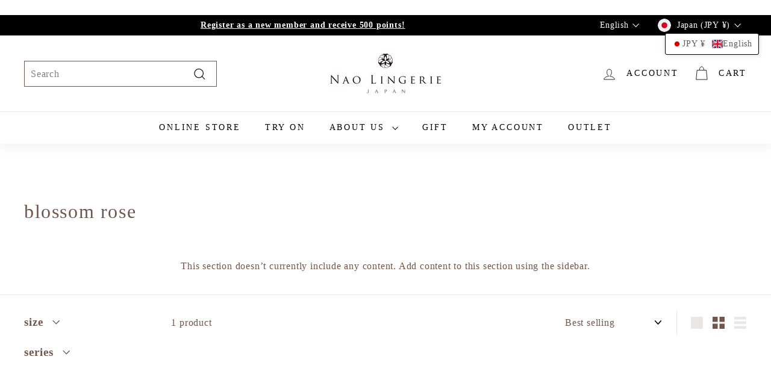

--- FILE ---
content_type: text/css
request_url: https://naolingerie.com/cdn/shop/t/15/assets/custom.css?v=83493677716653476261696977626
body_size: 56
content:
body,input,placeholder,.article-tag,.product__price,.grid-product__price{color:#71564e!important;border-color:#71564e}a{color:#71564e;border-color:#71564e}.variant-input-wrap input[type=radio]:checked+label{box-shadow:0 0 0 2px #71564e}@media only screen and (max-width: 768px){.header-item--logo{flex:0 1 250px!important}.header-layout[data-logo-align=center] .site-header__logo{text-align:left;left:auto;margin-left:auto}}.promo-grid__title{display:none}.type-simple .promo-grid__bg:after{background:none}.promo-grid .image-fit{object-fit:contain}#shopify-section-template--15128961679475__45a5e876-51e3-492b-abda-6d0ec4a5eb17 .custom-content{justify-content:center}#shopify-section-template--15128961679475__45a5e876-51e3-492b-abda-6d0ec4a5eb17 .custom__item-inner{text-align:center}#shopify-section-template--15128961679475__45a5e876-51e3-492b-abda-6d0ec4a5eb17 .index-section{padding-top:0}.card--tag{font-size:1.2rem;position:absolute;top:0;right:0;color:#fff;background-color:#a47365;padding:2px 10px;z-index:1;min-width:60px;text-align:center}@media only screen and (min-width: 750px){.card--tag{font-size:1.4rem;padding:2px 10px;min-width:80px}}.index-section:not(.index-section--sub-product):first-child{margin-top:60px}.grid-product__tag{background-color:#fe988c!important;padding:10px 15px!important}.grid-product__tag.grid-product__tag--sold-out{color:#fff}.news-list-heading a{display:none}.custom__item .rte{text-align:center}.index-section:not(.index-section--sub-product):first-child{padding-top:0}.input-group-field:first-child{border-color:#f79387}.btn--secondary{color:#fff}.add-to-cart.btn--secondary{border-color:#fff}.btn{background:#f79387}.btn:hover{background:#f79387;opacity:.7}a.btn_23{display:block;text-align:center;vertical-align:middle;text-decoration:none!important;width:16rem;margin:auto;padding:1rem 4rem;font-weight:700;border:2px solid #F79387;color:#f79387;cursor:pointer;position:relative;overflow:hidden;z-index:1}a.btn_23:before{content:"";position:absolute;left:0;top:0;width:100%;height:100%;background-color:#f79387;transform:translate(-100%);transition:all .3s;z-index:-1}a.btn_23:hover:before{transform:translate(0)}a.btn_23:hover{color:#fff}.btn--secondary,.rte .btn--secondary{border:none}.site-footer{background-color:#f79387}.sns-icon{width:2rem;height:2rem;margin:5px}.sns-icon img{object-fit:contain}.footer__blocks--mobile{display:flex}.footer__block,.site-footer a,.footer__base-links{color:#fff!important}#tpb-history-booking .tpb-header,.css-1z0inq{font-size:1.2rem!important}.css-1qlywyk,.css-plgfnm{font-size:1rem!important}.css-7v2l0b,.css-c36j62{font-size:.8rem!important}@media only screen and (max-width: 768px){.css-1z0inq{font-size:1rem!important}.css-1qlywyk,.css-plgfnm,.css-7v2l0b,.css-c36j62{font-size:.8rem!important}}.socialplus-associate-banner{z-index:100}
/*# sourceMappingURL=/cdn/shop/t/15/assets/custom.css.map?v=83493677716653476261696977626 */


--- FILE ---
content_type: text/javascript
request_url: https://naolingerie.com/cdn/shop/t/15/assets/easy_points_integration.js?v=142415107416273461781696315109
body_size: 3053
content:
function productObserver(){var pricingContainer=document.querySelector(".price");if(pricingContainer){var variantsCallback=function(mutationsList,observer){for(var mutation of mutationsList)if(EasyPoints.Debug.print(mutation),mutation.type==="childList"&&mutation.target.classList.contains("price-item")){var price=EasyPoints.Points.getPriceFromEl(mutation.target);if(price){var pointsNode=mutation.target.closest(".product-single__meta").querySelector('.easy-points [data-loyal-target="point-value"]');EasyPoints.Points.setCurrencyCost(pointsNode,{price}),updateLoyaltyTargets()}}};new MutationObserver(variantsCallback).observe(pricingContainer,{attributes:!0,childList:!0,subtree:!0})}}function cartObserver(){var cartNode=document.querySelector("#HeaderCart");if(cartNode){var callback=function(mutationsList,observer){for(var mutation of mutationsList)if(mutation.type==="attributes"&&(mutation.target.classList.contains("image-wrap")||mutation.target.classList.contains("site-header__drawer-animate"))){setTimeout(function(){var discounted=EasyPoints.getDiscountSession();discounted>0&&document.querySelector(".easy-points-button__reset").click()},100),EasyPoints.Register.run();break}};new MutationObserver(callback).observe(cartNode,{attributes:!0,childList:!0,subtree:!0})}}function cartObserver2(){var cartNode=document.querySelector(".cart__page-col");if(cartNode){var callback=function(mutationsList,observer){for(var mutation of mutationsList)if(mutation.type==="attributes"&&mutation.target.classList.contains("aos-animate")){setTimeout(function(){var discounted=EasyPoints.getDiscountSession();discounted>0&&document.querySelector(".easy-points-button__reset").click()},100),EasyPoints.Register.run();break}};new MutationObserver(callback).observe(cartNode,{attributes:!0,childList:!0,subtree:!0})}}window.addEventListener("DOMContentLoaded",function(){var path=this.window.location.pathname,re=/\/cart/i;if(!path.match(re)){productObserver(),cartObserver();return}setTimeout(function(){var discounted=EasyPoints.getDiscountSession();discounted>0&&document.querySelector(".easy-points-button__reset").click()},100),EasyPoints.applyDiscount(),EasyPoints.Register.run(),cartObserver2()});var EasyPoints={Debug:{DEBUG:!1,print:function(msg,type="info"){if(this.DEBUG)switch(msg="[EasyPoints] "+msg,type.toLowerCase()){case"warn":console.warn(msg);break;case"error":console.error(msg);break;default:console.info(msg);break}}},Selectors:{getElementBy$:function(element,selector,nodes=!1){var element=nodes?element.querySelectorAll(selector):element.querySelector(selector);return element||EasyPoints.Debug.print("Could not locate "+selector,"warn"),element},getTotalPointsEl:function(el,nodes=!1){return this.getElementBy$(el,'[data-loyal-target="total-points-value"]',nodes)},getRedeemContainerEl:function(element,nodes=!1){return this.getElementBy$(element,".easy-points-form__container",nodes)},getRedeemPointsButtonEl:function(element,nodes=!1){return this.getElementBy$(element,".easy-points-button__redeem",nodes)},getResetPointsButtonEl:function(element,nodes=!1){return this.getElementBy$(element,".easy-points-button__reset",nodes)},getRedeemPointsInputEl:function(element,nodes=!1){return this.getElementBy$(element,".easy-points-form__input input",nodes)},getCheckoutButtonEl:function(element,nodes=!1){return this.getElementBy$(element,'[type="submit"][name="checkout"]',nodes)},getAdditionalCheckoutButtonEl:function(element,nodes=!1){return this.getElementBy$(element,".additional-checkout-buttons",nodes)}},Points:{getExcludedCost(){var excluded=Array.from(document.querySelectorAll('[data-loyal-target="point-exclusion"]')).reduce((acc,node)=>acc+parseInt(node.dataset.loyalCurrencyCost),0);return excluded},getTotalBonusPoints(el=document){var total=Array.from(el.querySelectorAll("[data-loyal-bonus-points]")).reduce((acc,node)=>{var{bonusPoints,quantity}=JSON.parse(node.dataset.loyalBonusPoints);return bonusPoints=parseInt(bonusPoints)*quantity,!isNaN(bonusPoints)&&bonusPoints>0?acc+bonusPoints:acc},0);return total},insertTotalPoints(containerEl){EasyPoints.Selectors.getTotalPointsEl(containerEl,!0).forEach(node=>{var ignoreTax=!1,{tax}=JSON.parse(node.dataset.loyalOpts),total=parseInt(node.dataset.loyalCurrencyCost);if(!tax.awardable||!tax.included){var pointEls=[...document.querySelectorAll('.cart__drawer-form [data-loyal-target="point-value"]')];pointEls.length==0&&(pointEls=[...document.querySelectorAll('[data-loyal-target="point-value"]')]),ignoreTax=!0,total=pointEls.reduce((acc,pointEl)=>{var{loyalCurrencyCost:cost,loyalQuantity:qty}=pointEl.dataset;return cost*qty+acc},0)}total-=EasyPoints.Points.getExcludedCost(),EasyPoints.Points.setCurrencyCost(node,{price:Math.floor(total),ignoreTax}),insertPointValue(node);var totalPoints=parseInt(node.innerText.replace(/\D/g,""));isNaN(totalPoints)&&(totalPoints=parseInt(node.textContent.replace(/\D/g,""))),totalPoints+=Math.round(EasyPoints.Points.getTotalBonusPoints(containerEl)),insertPointValueIntoElement(node,totalPoints)})},getPriceFromEl:function(element,selector=null,regex=/[^\d]/g){var el=selector?element.querySelector(selector):element;return el?parseInt(el.textContent.replace(regex,""))*100:null},getTaxedCost:function({price,tax},el=null){if(el!==null&&el.dataset.loyalOpts){var opts=JSON.parse(el.dataset.loyalOpts);tax=opts.tax}return tax===null?(EasyPoints.Debug.print("Tax object not defined.","error"),price):tax.included||tax.exempt?price:Math.floor(price*tax.rate)},setCost(node,attribute,{price=null,multiplier=1,ignoreTax=!1}){if(price=(price!==null?price:parseInt(node.dataset.loyalCurrencyCost))*multiplier,price<=0){node.setAttribute(attribute,0);return}if(node.dataset.loyalOpts){var opts=JSON.parse(node.dataset.loyalOpts);ignoreTax||(price=this.getTaxedCost({price,tax:opts.tax}))}node.setAttribute(attribute,price)},setCurrencyCost(node,opts){this.setCost(node,"data-loyal-currency-cost",opts)},resetTargets:function(priceOptions={},callback=null,container=null){var selector=container!=null?container+' [data-loyal-target="point-value"]':'[data-loyal-target="point-value"]';document.querySelectorAll(selector).forEach(node=>{node.classList.contains("points-after-applied-discount")||this.setCurrencyCost(node,priceOptions)}),callback?callback():updateLoyaltyTargets()}},Cart:{url:function(){return window.location.origin+"/cart.json"},getFromJSON:function(callback){var req=new XMLHttpRequest;req.onreadystatechange=function(){if(req.readyState===XMLHttpRequest.DONE){var status=req.status;status===0||status>=200&&status<400?callback(JSON.parse(req.responseText)):EasyPoints.Debug.print("Failed getting data from /cart.json","error")}},req.open("GET",this.url()),req.setRequestHeader("accept","application/json"),req.send()},setRedemptionForm:function(){this.getFromJSON(function(cart){var form2=document.getElementById("point-redemption-form");form2&&((maxRedeemableInput=form2.querySelector('input[name="coupon[max_redeemable]"]'))&&(maxRedeemableInput.value=cart.total_price),cart.items.forEach(function(item){var inputs=form2.querySelectorAll('input[name="coupon[product_ids][]"]'),exists=Array.prototype.find.call(inputs,function(el){return el.value==item.product_id});if(!exists){var input2=document.createElement("input");input2.setAttribute("type","hidden"),input2.setAttribute("name","coupon[product_ids][]"),input2.setAttribute("value",item.product_id),form2.appendChild(input2),EasyPoints.Debug.print("New cart item input created for the submission form.")}}))})}},UI:{showHidden:function(){EasyPoints.Selectors.getElementBy$(document,".hidden-unless-discount-applied",!0).forEach(node=>node.classList.remove("easy-points-hide"))},hideHidden:function(){EasyPoints.Selectors.getElementBy$(document,".hidden-unless-discount-applied",!0).forEach(node=>node.classList.add("easy-points-hide"))},cloneSubtotal:function(){EasyPoints.Selectors.getElementBy$(document,'[data-loyal-target="subtotal"]',!0).forEach(node=>{var clone=node.cloneNode(!0);clone.removeAttribute("data-loyal-target"),clone.setAttribute("data-loyal-clone","subtotal"),node.classList.add("easy-points-hide"),node.insertAdjacentElement("beforebegin",this.modifySubtotal(clone))})},resetClonedSubtotal:function(){EasyPoints.Selectors.getElementBy$(document,"[data-loyal-clone]",!0).forEach(node=>node.remove()),EasyPoints.Selectors.getElementBy$(document,'[data-loyal-target="subtotal"]',!0).forEach(node=>node.classList.remove("easy-points-hide"))},modifySubtotal:function(el){var priceEl=el.querySelector('[data-loyal-target="total_price"]');if(!priceEl)return EasyPoints.Debug.print("modifySubtotal(el): missing total price target."),el;var discount=EasyPoints.getDiscountSession(),subtotal=priceEl.dataset.loyalTotalPrice,{multiplier}=EasyPointsCore.Currency.getFormatOptions()||{multiplier:100},discountNoDecimal=Math.round(discount*EasyPointsCore.Currency.getRate()*multiplier),cost=subtotal-discountNoDecimal;if(cost>=0){priceEl.innerHTML=EasyPointsCore.Currency.format(cost);var totalPointsEl=el.querySelector(".points-after-applied-discount");if(totalPointsEl){var totalPoints=parseInt(totalPointsEl.innerText.replace(/\D/g,"")),subtotalTaxed=EasyPoints.Points.getTaxedCost({price:subtotal,tax:null},totalPointsEl),costTaxed=EasyPoints.Points.getTaxedCost({price:cost,tax:null},totalPointsEl);insertPointValueIntoElement(totalPointsEl,formatBigNumber(Math.max(0,Math.ceil(costTaxed/subtotalTaxed*totalPoints))))}}return el},showDiscount:function(){this.showHidden(),this.buttonReset()},hideDiscount:function(){this.hideHidden(),this.buttonRedeem()},buttonRedeem:function(){EasyPoints.Selectors.getRedeemPointsInputEl(document,!0).forEach(node=>node.removeAttribute("disabled")),EasyPoints.Selectors.getResetPointsButtonEl(document,!0).forEach(node=>node.classList.add("easy-points-hide")),EasyPoints.Selectors.getRedeemPointsButtonEl(document,!0).forEach(node=>node.classList.remove("easy-points-hide"))},buttonReset:function(){EasyPoints.Selectors.getRedeemPointsInputEl(document,!0).forEach(pointsInput=>{pointsInput.setAttribute("disabled",!0);var discount=EasyPoints.getDiscountSession();!pointsInput.classList.contains("valid")&&(pointsInput.value==""||pointsInput.value<=0)&&discount>0&&(pointsInput.value=discount)}),EasyPoints.Selectors.getResetPointsButtonEl(document,!0).forEach(node=>node.classList.remove("easy-points-hide")),EasyPoints.Selectors.getRedeemPointsButtonEl(document,!0).forEach(node=>node.classList.add("easy-points-hide"))}},Tiers:{recalculate:function(subtotal=null){var{rankAdvancementData}=getEasyPointsSession();if(!(!rankAdvancementData||rankAdvancementData.raw_amount>=0)){var discount=EasyPoints.getDiscountSession(),{multiplier}=EasyPointsCore.Currency.getFormatOptions()||{multiplier:100},discountNoDecimal=Math.round(discount*EasyPointsCore.Currency.getRate()*multiplier);if(subtotal===null){var priceEl=document.querySelector('[data-loyal-target="total_price"]');if(!priceEl){EasyPoints.Debug.print("recalculate(el): missing total price target.","error");return}subtotal=priceEl.dataset.loyalTotalPrice}try{var nextTier=EasyPointsCore.Tiers.getNextTier(subtotal-discountNoDecimal);nextTier?(Array.prototype.slice.call(document.querySelectorAll('[data-loyal-target="rank-advancement-tier-name"]')).forEach(target=>{target.textContent=nextTier.name}),Array.prototype.slice.call(document.querySelectorAll('[data-loyal-target="rank-advancement-amount"]')).forEach(target=>{target.innerHTML=EasyPointsCore.Currency.format(nextTier.advancementAmountMultiplied)})):Array.prototype.slice.call(document.querySelectorAll('[data-loyal-target="rank-advancement-data"] > span')).forEach(target=>{target.style.display=target.dataset.loyalTarget=="max-rank"?"":"none"})}catch{EasyPoints.Debug.print("EasyPoints Tiers: error getting next tier.","error");return}}}},getDiscountSession:function(){var discount=sessionStorage.getItem("appliedDiscount");return discount?parseInt(discount):0},applyDiscount:function(){var discount=this.getDiscountSession();EasyPoints.Debug.print("Applying discount: "+discount),discount>0&&(displayDiscount(discount),EasyPoints.UI.showDiscount(),EasyPoints.UI.cloneSubtotal(),EasyPoints.Selectors.getAdditionalCheckoutButtonEl(document,!0).forEach(node=>node.classList.add("easy-points-hide")))},reset:function({event=null}){EasyPoints.UI.hideDiscount(),EasyPoints.UI.resetClonedSubtotal(),EasyPoints.Selectors.getAdditionalCheckoutButtonEl(document,!0).forEach(node=>node.classList.remove("easy-points-hide")),sessionStorage.removeItem("appliedDiscount"),EasyPoints.Selectors.getRedeemPointsInputEl(document,!0).forEach(node=>node.value="")},Form:{update({points}){var input2=EasyPoints.Selectors.getElementBy$(document,"#redemption-point-value");return input2?(input2.value=points,EasyPointsCore.Validate.pointRedemption()?(sessionStorage.setItem("appliedDiscount",points),EasyPoints.Selectors.getRedeemPointsInputEl(document,!0).forEach(node=>node.classList.remove("invalid")),!0):(sessionStorage.removeItem("appliedDiscount"),EasyPoints.Selectors.getRedeemPointsInputEl(document,!0).forEach(node=>node.classList.add("invalid")),!1)):(sessionStorage.removeItem("appliedDiscount"),!1)},redeem({event=null,points=null}){if(points==null){if(event==null)return EasyPoints.Debug.print("redeem({event, points}): cant get the points value","error"),!1;var form2=event.target.closest(".easy-points-form__container");if(!form2)return EasyPoints.Debug.print("redeem({event, points}): target form is not defined"),!1;(input=EasyPoints.Selectors.getRedeemPointsInputEl(form2))&&(input.value=input.value.toString().replace(/[^\d]/g,""),points=input.value)}return this.update({points})},setCoupon(callback=null,reset=null){if(reset!=null&&!reset||EasyPoints.getDiscountSession()>0?(EasyPoints.Debug.print("Using /redeem"),form=buildForm("/apps/loyalty/redeem")):(EasyPoints.Debug.print("Using /reset"),form=buildForm("/apps/loyalty/reset")),form){var xhr=new XMLHttpRequest;xhr.onreadystatechange=function(event){this.readyState==4&&(EasyPoints.Debug.print("Submitted"),callback&&callback())},xhr.open("POST",form.action);var formData=new FormData(form);xhr.send(formData),EasyPoints.Debug.print("Submitting form")}else callback&&callback()}},Register:{submissionReady:!1,run:function(){updateLoyaltyTargets(),EasyPoints.Points.insertTotalPoints(document),EasyPoints.Tiers.recalculate(),this.setEventListeners(),EasyPoints.applyDiscount()},setEventListeners:function(){EasyPoints.Selectors.getRedeemContainerEl(document,!0).length!=0&&(EasyPoints.Selectors.getRedeemPointsInputEl(document,!0).forEach(node=>{node.addEventListener("focus",this.onPointsInput),node.value>0&&EasyPoints.Form.update({points:EasyPoints.getDiscountSession()})}),EasyPoints.Selectors.getRedeemPointsButtonEl(document,!0).forEach(node=>node.addEventListener("click",this.onClickRedeemBtn)),EasyPoints.Selectors.getResetPointsButtonEl(document,!0).forEach(node=>node.addEventListener("click",this.onClickResetBtn)),EasyPoints.Debug.print("Applied all required event listeners"))},onPointsInput:function(e){e.target.classList.remove("invalid")},onClickRedeemBtn:function(e){if(e.preventDefault(),EasyPoints.Debug.print("Clicked: Redeem"),EasyPoints.Register.submissionReady=!1,EasyPoints.Form.redeem({event:e})){e.target.style.cursor="progress",e.target.setAttribute("disabled",!0);var checkoutBtn=EasyPoints.Selectors.getCheckoutButtonEl(document);checkoutBtn.setAttribute("disabled",!0),EasyPoints.Form.setCoupon(function(){EasyPoints.applyDiscount(),e.target.style.cursor="unset",e.target.removeAttribute("disabled");var checkoutBtn2=EasyPoints.Selectors.getCheckoutButtonEl(document);checkoutBtn2.removeAttribute("disabled")})}},onClickResetBtn:function(e){e.preventDefault(),EasyPoints.Debug.print("Clicked: Reset"),EasyPoints.Register.submissionReady=!1,e.target.style.cursor="progress",e.target.setAttribute("disabled",!0);var checkoutBtn=EasyPoints.Selectors.getCheckoutButtonEl(document);checkoutBtn.setAttribute("disabled",!0),sessionStorage.removeItem("appliedDiscount"),EasyPoints.Form.setCoupon(function(){EasyPoints.reset({event:e}),e.target.style.cursor="unset",e.target.removeAttribute("disabled");var checkoutBtn2=EasyPoints.Selectors.getCheckoutButtonEl(document);checkoutBtn2.removeAttribute("disabled")})},onClickSetCoupon(e,callback=null){if(EasyPoints.Debug.print("Clicked: checkout"),EasyPoints.Register.submissionReady){EasyPoints.Debug.print("> ready to checkout");return}EasyPoints.Debug.print("Setting coupon"),e.preventDefault(),e.stopPropagation();var checkoutBtn=e.target.querySelector('button[type="submit"]');checkoutBtn.style.cursor="progress",checkoutBtn.classList.add("btn--loading"),checkoutBtn.setAttribute("disabled",!0),EasyPoints.Form.setCoupon(function(){EasyPoints.Register.submissionReady=!0,checkoutBtn.style.cursor="unset",checkoutBtn.classList.remove("btn--loading"),checkoutBtn.removeAttribute("disabled"),checkoutBtn.click(),callback&&callback()})}}};
//# sourceMappingURL=/cdn/shop/t/15/assets/easy_points_integration.js.map?v=142415107416273461781696315109


--- FILE ---
content_type: text/javascript
request_url: https://naolingerie.com/cdn/shop/t/15/assets/splide.js?v=134051410234238630071696311833
body_size: -700
content:
const splide=new Splide(".splide",{autoplay:!0,type:"loop",perPage:3,focus:0,pauseOnHover:!1,pauseOnFocus:!1,interval:3e3,speed:2e3}).mount();
//# sourceMappingURL=/cdn/shop/t/15/assets/splide.js.map?v=134051410234238630071696311833
